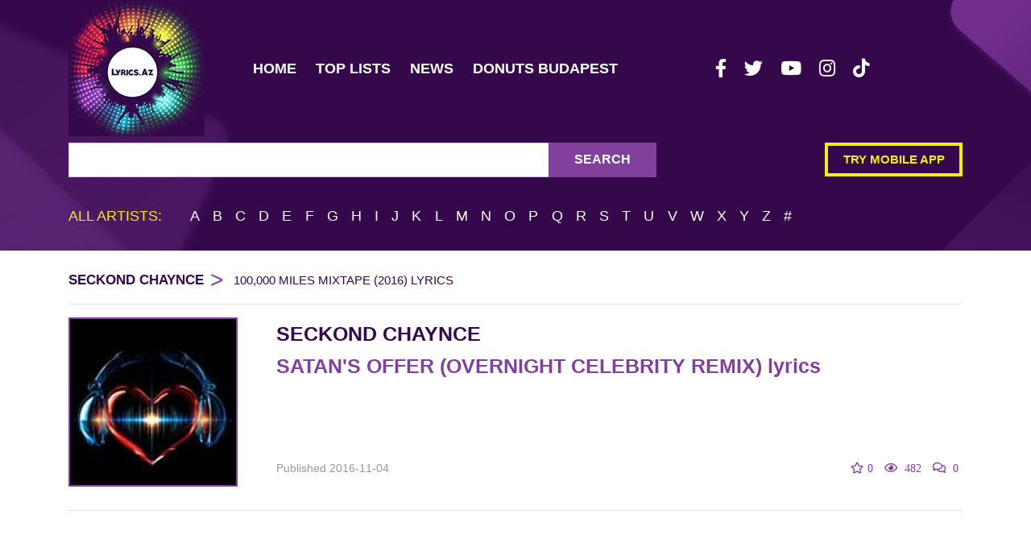

--- FILE ---
content_type: text/html; charset=utf-8
request_url: https://www.google.com/recaptcha/api2/aframe
body_size: 267
content:
<!DOCTYPE HTML><html><head><meta http-equiv="content-type" content="text/html; charset=UTF-8"></head><body><script nonce="8dj2ogSaECHYNvu89FoMwA">/** Anti-fraud and anti-abuse applications only. See google.com/recaptcha */ try{var clients={'sodar':'https://pagead2.googlesyndication.com/pagead/sodar?'};window.addEventListener("message",function(a){try{if(a.source===window.parent){var b=JSON.parse(a.data);var c=clients[b['id']];if(c){var d=document.createElement('img');d.src=c+b['params']+'&rc='+(localStorage.getItem("rc::a")?sessionStorage.getItem("rc::b"):"");window.document.body.appendChild(d);sessionStorage.setItem("rc::e",parseInt(sessionStorage.getItem("rc::e")||0)+1);localStorage.setItem("rc::h",'1765638569438');}}}catch(b){}});window.parent.postMessage("_grecaptcha_ready", "*");}catch(b){}</script></body></html>